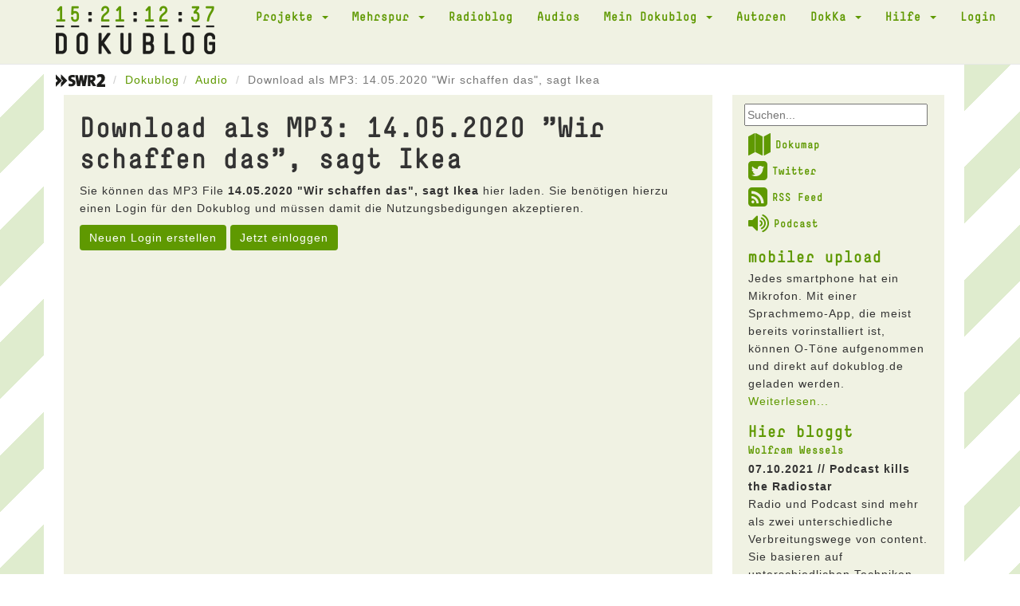

--- FILE ---
content_type: text/plain
request_url: https://www.google-analytics.com/j/collect?v=1&_v=j102&a=315458512&t=pageview&_s=1&dl=https%3A%2F%2Fdokublog.de%2Faudio%2Fdownload%2F4737&ul=en-us%40posix&dt=Download%20als%20MP3%3A%2014.05.2020%20%22Wir%20schaffen%20das%22%2C%20sagt%20Ikea&sr=1280x720&vp=1280x720&_u=IEBAAEABAAAAACAAI~&jid=1543197384&gjid=1751007298&cid=1604630654.1769802767&tid=UA-36355201-1&_gid=627328133.1769802767&_r=1&_slc=1&z=388954174
body_size: -449
content:
2,cG-XFGR9L10D9